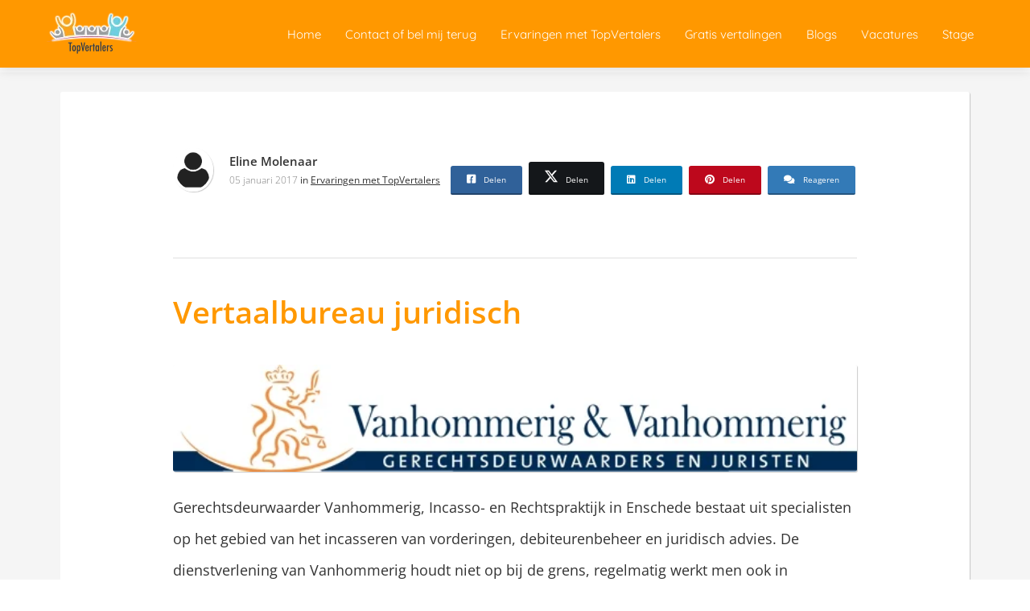

--- FILE ---
content_type: text/html
request_url: https://topvertalers.nl/vertaalbureau-juridisch/
body_size: 9950
content:
<!DOCTYPE html><html
lang="nl" prefix="og: https://ogp.me/ns#"><head><meta
http-equiv="Content-Type" content="text/html; charset=utf-8" /><meta
name="viewport" content="width=device-width, initial-scale=1"><meta
property="og:locale" content="nl_NL"><link
rel="preload" fetchpriority="high" as="image" href="https://media-01.imu.nl/storage/topvertalers.nl/2634/topvertalers.png" imagesrcset="https://media-01.imu.nl/storage/topvertalers.nl/2634/topvertalers.png 118w"><link
rel="preload" fetchpriority="high" as="image" href="https://app.phoenixsite.nl/pageomatic/assets/images/person-placeholder.png" imagesrcset="https://media-01.imu.nl/storage/topvertalers.nl/2634/wp/2017/01/vertaalbureau-juridisch.jpg 625w"><link
rel="preload" fetchpriority="high" as="image" href="https://media-01.imu.nl/storage/topvertalers.nl/2634/wp/2017/01/vertaalbureau-juridisch.jpg" imagesrcset="https://media-01.imu.nl/storage/topvertalers.nl/2634/wp/2017/01/vertaalbureau-juridisch.jpg 625w"><link
rel="preconnect" href="https://cdnjs.cloudflare.com"><link
rel="preconnect" href="https://app.phoenixsite.nl"><link
rel="preconnect" href="https://media-01.imu.nl"><link
rel="icon" href="https://media-01.imu.nl/wp-content/uploads?url=topvertalers.nl/favicon.ico" type="image/x-icon" /><style>body,html{max-width:100%;display:none;font-family:"Roboto"}#wrapper{min-height:100%}.pricing-stars
p{font-family:FontAwesome}.editing-mode-message{display:none !important}</style><style>.progress-icon-holder{display:none !important}</style> <script>window.phx_track = window.phx_track || function() { (window.phx_track.q = window.phx_track.q || []).push(arguments) }</script><link
rel="amphtml" href="https://topvertalers.nl/vertaalbureau-juridisch/amp/"><script>window.pages_url = "https://app.phoenixsite.nl/";</script><script async src="[data-uri]" data-type="statistical"></script><script async src="[data-uri]" data-type="marketing"></script> <title>Vertaalbureau juridisch | Vertalen luistert nauw, wij luisteren goed naar u</title><meta
name="description" content="Vertaalbureau juridisch | Vertalingen louter door fulltime professionele natives. U bevindt zich dus in goede veilige handen."/><meta
name="keywords" content=""/><meta
name="robots" content="index, follow"/><link
rel="dns-prefetch" href="//cdn.phoenixsite.nl" /><link><link
rel="dns-prefetch" href="//app.phoenixsite.nl" /><link><link
rel="canonical" href="https://topvertalers.nl/vertaalbureau-juridisch/"><meta
property="og:type" content="article"/><meta
name="twitter:card" content="summary" /><meta
property="og:title" content="Vertaalbureau juridisch | Vertalen luistert nauw, wij luisteren goed naar u"/><meta
property="og:description" content="Vertaalbureau juridisch | Vertalingen louter door fulltime professionele natives. U bevindt zich dus in goede veilige handen."/><meta
property="og:image" content="https://media-01.imu.nl/storage/topvertalers.nl/2634/wp/2017/01/vertaalbureau-juridisch.jpg"/><meta
property="og:url" content="https://topvertalers.nl/vertaalbureau-juridisch/"/><script type="application/ld+json">{
          "@context": "https://schema.org",
          "@type": "NewsArticle",
          "mainEntityOfPage": {
            "@type": "WebPage",
            "@id": "https://topvertalers.nl/vertaalbureau-juridisch/"
          },
          "headline": "Vertaalbureau juridisch | Vertalen luistert nauw, wij luisteren goed naar u",
          "image": [
            "https://media-01.imu.nl/storage/topvertalers.nl/2634/wp/2017/01/vertaalbureau-juridisch.jpg"
           ],
                "datePublished": "2017-01-05 12:02:35",
                "dateModified": "2023-03-29 16:29:57",
          "author": {
            "@type": "Person",
            "name": "Eline Molenaar"
          },
           "publisher": {
            "@type": "Organization",
            "name": "TopVertalers",
            "logo": {
              "@type": "ImageObject",
              "url": "https://media-01.imu.nl/storage/topvertalers.nl/2634/topvertalers.png"
            }
          },
          "description": "Vertaalbureau juridisch | Vertalingen louter door fulltime professionele natives. U bevindt zich dus in goede veilige handen."
        }</script><script>window.active_data_resources_comments = {"app_domain":"https:\/\/app.phoenixsite.nl","privacy_policy_url":"https:\/\/topvertalers.nl\/","website_lang":"nl_NL","translations":{"publish_comment":"Reactie plaatsen","your_comment":"Jouw reactie...","characters_used":"karakters gebruikt","name":"Naam","email":"E-mail","email_wont_be_published":"Je e-mailadres zal nooit worden gedeeld of gepubliceerd"},"article":{"id":178040,"domain":"topvertalers.nl","comments_manually_approve":0,"comments_allow_anonymous":0}}</script><script type="application/javascript">window.addEventListener("load", function () {
                    let buttons = document.getElementsByClassName("leave-comment-btn");
                    let commentScriptLoaded = false;
                    
                    function addCommentScript(entries) {
                      if (!entries[0].isIntersecting) return;
                      if (commentScriptLoaded) return;
                      commentScriptLoaded = true;
                      let headID = document.getElementsByTagName("head")[0];
                      let newScript = document.createElement("script");
                      newScript.type = "text/javascript";
                      newScript.src = "https://app.phoenixsite.nl/js/comments.js?v=20251216193724";
                      headID.appendChild(newScript);
                    }
                    
                    let options = {
                      rootMargin: "0px",
                      threshold: 0.1
                    }
                    
                    let observer = new IntersectionObserver((entries) => addCommentScript(entries), options);
    
                    for (let i = 0; i < buttons.length; i++) {
                      observer.observe(buttons[i])
                    }
                });</script> <script>var base_pages_api_url = "https://app.phoenixsite.nl/";</script> <script>let url_string = window.location.href;
  let url = new URL(url_string);
  let order_value = url.searchParams.get("order_value");
  let order_name = url.searchParams.get("product_name");
  let order_sku = url.searchParams.get("sku");
  let order_number = url.searchParams.get("nr");
  let order_quantity = url.searchParams.get("quantity");

  if(!!order_value && !!order_name && !!order_sku && !!order_number && !!order_quantity) {
    window.dataLayer = window.dataLayer || [];
    dataLayer.push({
      "event": "purchase",
      "transactionId": order_number,
      "transactionTotal": order_value,
      "transactionProducts": [{
        "sku": order_sku,
        "name": order_name,
        "price": order_value,
        "quantity":order_quantity
      }] });
  }</script> <script defer src="https://cdnjs.cloudflare.com/ajax/libs/jquery/3.6.0/jquery.min.js"></script> <script defer src="https://cdn.phoenixsite.nl/pageomatic/assets/js/client/parameter-vars.js?v=20251216193724"></script> <script defer src="https://cdn.phoenixsite.nl/pageomatic/assets/js/client/img-popup-box.js?v=20251216193724"></script> <script defer src="https://cdn.phoenixsite.nl/pageomatic/assets/js/client/video-popup-box.js?v=20251216193724"></script> <script defer src="https://cdn.phoenixsite.nl/pageomatic/assets/js/client/portfolio-popup-box.js?v=20251216193724"></script> <script defer src="https://cdn.phoenixsite.nl/pageomatic/assets/js/client/menu-scroll.js?v=20251216193724"></script> <script defer src="https://cdn.phoenixsite.nl/pageomatic/assets/js/client/anchor-scroll-script.js?x=2&v=20251216193724"></script> <script defer src="https://cdn.phoenixsite.nl/pageomatic/assets/js/client/box-slider-script.js?v=20251216193724"></script> <script defer src="https://cdn.phoenixsite.nl/pageomatic/assets/js/client/common-scripts-ps.js?v=20251216193724"></script> <script defer src="https://cdn.phoenixsite.nl/pageomatic/assets/js/client/two-step-optin-trigger.js?v=20251216193724"></script> <script defer type='text/javascript' src="https://cdn.phoenixsite.nl/pageomatic/assets/js/client/phx-admin-menu.js?v=20251216193724"></script> <script defer type='text/javascript' src="https://cdn.phoenixsite.nl/pageomatic/assets/js/client/fake-scroll.js"></script> <script defer type='text/javascript' src="https://cdn.phoenixsite.nl/pageomatic/assets/js/client/reading-progressbar.js"></script> <script defer src="https://cdn.phoenixsite.nl/pageomatic/assets/js/client/blogpost-scripts.js?v=20251216193724"></script> <script defer src="https://cdn.phoenixsite.nl/pageomatic/assets/js/client/optin-forms.js?v=20251216193724"></script> <script defer src="https://cdn.phoenixsite.nl/pageomatic/assets/js/client/social-counter.js?v=20251216193724"></script> <script defer src="https://cdn.phoenixsite.nl/pageomatic/assets/js/client/news-unit-new.js?v=20251216193724"></script> <script async
            defer
            src="https://sc.imu.nl/js/phx-analytics.js?v=20251216193724"
            data-w-id="1253"
            data-p-t="blog_post_template"
    ></script> <link
rel="stylesheet" type="text/css" href="https://cdn.phoenixsite.nl/pageomatic/assets/css/releases/card-theme-general.css?v=20251216193724"><link
rel="stylesheet" type="text/css" href="https://cdn.phoenixsite.nl/pageomatic/assets/css/pages-phoenix-footers.css?v=20251216193724"><link
rel="stylesheet" type="text/css" href="https://cdn.phoenixsite.nl/pageomatic/assets/css/master-style.css?v=20251216193724"><link
rel="stylesheet" type="text/css" href="https://cdn.phoenixsite.nl/pageomatic/assets/css/releases/phx-admin-menu.css?v=20251216193724"><link
rel="stylesheet" type="text/css" href="https://app.phoenixsite.nl/api/v1.0/assets/custom.css?domain=topvertalers.nl&website_design_id=1592&v=20251216193724-1511170275"><link
rel="preload" href="https://cdnjs.cloudflare.com/ajax/libs/font-awesome/5.15.4/css/all.min.css" as="style" onload="this.onload=null;this.rel='stylesheet'"><link
rel="preload" href="https://cdn.phoenixsite.nl/pageomatic/assets/css/font-styles/poppins.css" as="style" onload="this.onload=null;this.rel='stylesheet'"><link
rel="preload" href="https://cdn.phoenixsite.nl/pageomatic/assets/css/font-styles/didact-gothic.css" as="style" onload="this.onload=null;this.rel='stylesheet'"><link
rel="preload" href="https://cdn.phoenixsite.nl/pageomatic/assets/css/font-styles/quicksand.css" as="style" onload="this.onload=null;this.rel='stylesheet'"><link
rel="preload" href="https://cdn.phoenixsite.nl/pageomatic/assets/css/font-styles/raleway.css" as="style" onload="this.onload=null;this.rel='stylesheet'"><link
rel="preload" href="https://cdn.phoenixsite.nl/pageomatic/assets/css/font-styles/montserrat.css" as="style" onload="this.onload=null;this.rel='stylesheet'"><link
rel="preload" href="https://cdn.phoenixsite.nl/pageomatic/assets/css/font-styles/open-sans.css" as="style" onload="this.onload=null;this.rel='stylesheet'"><link
rel="preload" href="https://cdn.phoenixsite.nl/pageomatic/assets/css/font-styles/roboto.css" as="style" onload="this.onload=null;this.rel='stylesheet'"><noscript><link
rel="stylesheet" href="https://cdnjs.cloudflare.com/ajax/libs/font-awesome/5.15.4/css/all.min.css"><link
rel="stylesheet" href="https://cdn.phoenixsite.nl/pageomatic/assets/css/font-styles/poppins.css"><link
rel="stylesheet" href="https://cdn.phoenixsite.nl/pageomatic/assets/css/font-styles/didact-gothic.css"><link
rel="stylesheet" href="https://cdn.phoenixsite.nl/pageomatic/assets/css/font-styles/quicksand.css"><link
rel="stylesheet" href="https://cdn.phoenixsite.nl/pageomatic/assets/css/font-styles/raleway.css"><link
rel="stylesheet" href="https://cdn.phoenixsite.nl/pageomatic/assets/css/font-styles/montserrat.css"><link
rel="stylesheet" href="https://cdn.phoenixsite.nl/pageomatic/assets/css/font-styles/open-sans.css"><link
rel="stylesheet" href="https://cdn.phoenixsite.nl/pageomatic/assets/css/font-styles/roboto.css"></noscript><script>window.phxsite = {"app_domain":"https:\/\/app.phoenixsite.nl","pages_version":2.1};</script> </head><body><div
id="wrapper"> <script type="application/ld+json">{
                    "@context": "https://schema.org",
                    "@type": "Organization",

                    "@id": " https://topvertalers.nl ",
                    "name" : " TopVertalers ",
                    "url": " https://topvertalers.nl ",
                    "email": " info@topvertalers.nl ",
                    "telephone": " 0653-415368 ",
                    "address": {
                        "@type": "PostalAddress",
                        "streetAddress": " Veenweg 10c ",
                        "addressLocality": " Bathmen ",
                        "postalCode": " 7437 SG ",
                        "addressCountry": "NL"
                    },
                    "logo": "https://media-01.imu.nl/storage/topvertalers.nl/2634/topvertalers.png", "sameAs" :
                    [
                        "https://www.facebook.com/topvertalers?ref=hl"
                    ]
                }</script><div
id="fb-root"></div><div
class="read-progress-wrapper reading-small-top"><div
class="progress-start-point"></div><div
class="read-progress-bar"><div
class="read-progress reading-progress-bar-bg"><div
class="progress-icon-holder">
<i
class="fa  "></i></div></div></div><div
class="progress-end-point"></div></div><script>window.pages_url = "https://app.phoenixsite.nl/";</script><div><div
class="header-client-styling"><div
class="basic-header-styling small-size-header"><div
class="desktop-header fixed"><div
style="background-color: #ff9800; color: #FFFFFF" class="preview-header-item small-size-header"><div
class="header-item-placement normal-width-header">
<a
href="https://topvertalers.nl/" class="logo-link"><div
class="desktop-logo">
<img
src="https://media-01.imu.nl/storage/topvertalers.nl/2634/topvertalers.png" alt="topvertalers" title="Kies hier voor een vertaalspecialist in jouw vakgebied" srcset="https://media-01.imu.nl/storage/topvertalers.nl/2634/topvertalers.png 118w" width="118" height="53"></div>
</a><div
class="menu-bar"><div
class="menu-list menu-margin" style="color: #FFFFFF">
<a
href="https://topvertalers.nl/" class="menu-link-styling" ><div
class="menu-item menu-item-background    background-effect">
Home</div>
</a></div><div
class="menu-list menu-margin" style="color: #FFFFFF">
<a
href="https://topvertalers.nl/contact/" class="menu-link-styling" ><div
class="menu-item menu-item-background    background-effect">
Contact of bel mij terug</div>
</a></div><div
class="menu-list menu-margin" style="color: #FFFFFF">
<a
href="https://topvertalers.nl/category/ervaringen-met-topvertalers/" class="menu-link-styling" ><div
class="menu-item menu-item-background    background-effect">
Ervaringen met TopVertalers</div>
</a></div><div
class="menu-list menu-margin" style="color: #FFFFFF">
<a
href="https://topvertalers.nl/category/gratis-vertalingen" class="menu-link-styling" ><div
class="menu-item menu-item-background    background-effect">
Gratis vertalingen</div>
</a></div><div
class="menu-list menu-margin" style="color: #FFFFFF">
<a
href="https://topvertalers.nl/blog" class="menu-link-styling" ><div
class="menu-item menu-item-background    background-effect">
Blogs</div>
</a></div><div
class="menu-list menu-margin" style="color: #FFFFFF">
<a
href="https://topvertalers.nl/vacatures/" class="menu-link-styling" ><div
class="menu-item menu-item-background    background-effect">
Vacatures</div>
</a></div><div
class="menu-list menu-margin" style="color: #FFFFFF">
<a
href="https://topvertalers.nl/stage/" class="menu-link-styling" ><div
class="menu-item menu-item-background    background-effect">
Stage</div>
</a></div></div></div></div></div></div><div
class="mobile-header top-mobile-template"><div
style="background-color: #ff9800; color: #FFFFFF" class="mobile-header-bar">
<a
href="https://topvertalers.nl/"><div
class="mobile-logo">
<img
src="https://media-01.imu.nl/storage/topvertalers.nl/2634/topvertalers.png" alt="topvertalers" title="Kies hier voor een vertaalspecialist in jouw vakgebied" srcset="https://media-01.imu.nl/storage/topvertalers.nl/2634/topvertalers.png 118w" width="118" height="53"></div>
</a><div
class="mobile-header-menu-bar"><div
class="burger-menu-icon">
<i
class="fa fa-bars"></i></div></div></div><div
class="mobile-menu-item-container" style="background-color: #ff9800">
<a
href="https://topvertalers.nl/"><div
class="mobile-menu-nav-item " style="color: #FFFFFF">
Home</div>
</a>
<a
href="https://topvertalers.nl/contact/"><div
class="mobile-menu-nav-item " style="color: #FFFFFF">
Contact of bel mij terug</div>
</a>
<a
href="https://topvertalers.nl/category/ervaringen-met-topvertalers/"><div
class="mobile-menu-nav-item " style="color: #FFFFFF">
Ervaringen met TopVertalers</div>
</a>
<a
href="https://topvertalers.nl/category/gratis-vertalingen"><div
class="mobile-menu-nav-item " style="color: #FFFFFF">
Gratis vertalingen</div>
</a>
<a
href="https://topvertalers.nl/blog"><div
class="mobile-menu-nav-item " style="color: #FFFFFF">
Blogs</div>
</a>
<a
href="https://topvertalers.nl/vacatures/"><div
class="mobile-menu-nav-item " style="color: #FFFFFF">
Vacatures</div>
</a>
<a
href="https://topvertalers.nl/stage/"><div
class="mobile-menu-nav-item " style="color: #FFFFFF">
Stage</div>
</a><div
class="mobile-bottom-flex"></div></div></div></div></div><div
class="two-step-optin-wrapper card-theme"><div
class="two-step-popup primary-c-bg-gradient two-step-close"></div></div><div
id="loadbalancer_valid_cache" style="display:none"></div><div
class="odd-even-row  all-devices  card-theme"><div
class="row-nest-one" data-rowuuid="a759bf46-ebe6-4a5b-82e9-9072681dae87" id="1" data-element="standard-blogpost-template"><div
class="row-nest-two" id="content_row_44850576"><div
class="row-nest-three row-bg-gray     " style="color: #333333; background-color: ; background-image: ; "><div
class="full-row blogpost-padding higher-z-index blogpost-template-wrapper card-theme card-theme-content" ><div
class="share-icons-wrap"><div
class="share-icons-modal"><div
class="close-share-modal primary-c-contrast-txt">
<i
class="fa fa-times"></i></div><div
class="share-modal-title primary-c-bg primary-c-contrast-txt">
Sharing would be great!</div><div
class="share-modal-text">
Sharing would be great!</div><div
class="share-modal-inner">
<a
data-platform="facebook" class="share-post-btn share-post-btn-frame facebook mimic-title" >
<i
class="fab fa-facebook"></i><div
class="share-post-btn-txt">
Delen</div><div
class="share-count">
0</div>
</a>
<a
data-platform="twitter" class="share-post-btn share-post-btn-frame twitter mimic-title" style="background-color: #14171A!important;" >
<svg
xmlns="http://www.w3.org/2000/svg" width="16" height="16" fill="currentColor" class="bi bi-twitter-x" viewBox="0 0 16 16" style="margin-right:10px;margin-left:10px;" >
<path
d="M12.6.75h2.454l-5.36 6.142L16 15.25h-4.937l-3.867-5.07-4.425 5.07H.316l5.733-6.57L0 .75h5.063l3.495 4.633L12.601.75Zm-.86 13.028h1.36L4.323 2.145H2.865z"/>
</svg><div
class="share-post-btn-txt">
Delen</div><div
class="share-count">
0</div>
</a>
<a
data-platform="linkedin" class="share-post-btn share-post-btn-frame linkedin mimic-title" >
<i
class="fab fa-linkedin"></i><div
class="share-post-btn-txt">
Delen</div><div
class="share-count">
0</div>
</a>
<a
data-platform="pinterest" class="share-post-btn share-post-btn-frame pinterest mimic-title" >
<i
class="fab fa-pinterest"></i><div
class="share-post-btn-txt">
Delen</div><div
class="share-count">
0</div>
</a>
<a
target="_blank" href="whatsapp://send?text=https://topvertalers.nl/vertaalbureau-juridisch/"  class="share-post-btn whatsapp mimic-title" >
<i
class="fab fa-whatsapp"></i>
</a></div></div></div><div
class="subscribe-wrap"><div
class="subscribe-modal"><div
class="close-subscribe-modal primary-c-contrast-txt">
<i
class="fa fa-times"></i></div><div
class="subscribe-modal-title primary-c-contrast-txt primary-c-bg">
Follow us to receive the latest news!</div><div
class="subscribe-modal-text">
Follow us to receive the latest news!</div><div
class="subscribe-modal-form">
<:optin-form-placeholder></:optin-form-placeholder></div><div
class="subscribe-modal-social" style="display: none;"><div
class="subscribe-social-title"></div><div
class="row socialmediaprofiles"><div
class="col-xs-12">
<a
href="https://www.facebook.com/topvertalers?ref=hl" class="link-facebook" target="_blank">
<span
class="fab fa-facebook facebook"></span><div
class="hidden-profile-bg"></div>
</a></div></div></div></div></div><div
class="full-row-center"><div
class="standard-blogpost-unit blogpost-unit-wrapper"><div
class="blogpost-share-wrap-sidedock"><div
class="share-buttons-cta-txt"></div><div
class="share-buttons-wrap" style="display: none;">
<a
data-platform="facebook" class="share-post-btn share-post-btn-frame facebook mimic-title" >
<i
class="fab fa-facebook color-icon"></i><div
class="share-post-btn-txt">
Delen</div><div
class="share-count facebook-share-count">
0</div>
</a>
<a
data-platform="twitter" class="share-post-btn share-post-btn-frame twitter mimic-title" style="background-color: #14171A!important;" >
<svg
xmlns="http://www.w3.org/2000/svg" width="16" height="16" fill="currentColor" class="bi bi-twitter-x" viewBox="0 0 16 16" style="margin-right:10px;margin-left:10px;" >
<path
d="M12.6.75h2.454l-5.36 6.142L16 15.25h-4.937l-3.867-5.07-4.425 5.07H.316l5.733-6.57L0 .75h5.063l3.495 4.633L12.601.75Zm-.86 13.028h1.36L4.323 2.145H2.865z"/>
</svg><div
class="share-post-btn-txt">
Delen</div><div
class="share-count twitter-share-count">
0</div>
</a>
<a
data-platform="linkedin" class="share-post-btn share-post-btn-frame linkedin mimic-title" >
<i
class="fab fa-linkedin color-icon"></i><div
class="share-post-btn-txt">
Delen</div><div
class="share-count linkedin-share-count">
0</div>
</a>
<a
data-platform="pinterest" class="share-post-btn pinterest share-post-btn-frame mimic-title" >
<i
class="fab fa-pinterest  color-icon"></i><div
class="share-post-btn-txt">
Delen</div><div
class="share-count pinterest-share-count">
0</div>
</a>
<a
href="#commentsanchor" class="share-post-btn trigger-comments mimic-title" >
<i
class="fa fa-comments  color-icon"></i><div
class="share-post-btn-txt">
Reageren</div>
</a><div
class="share-post-btn no-animation total-likes-leftbar mimic-title"><div
class="side-total-share-count"><div
class="total-share-count">
0</div>
<i
class="fa fa-heart"></i></div>
<span>Times shared</span></div></div></div><div
class="blogpost-top-wrap"><div
class="blogpost-info-wrap"><div
class="blogpost-author-img">
<img
src="https://app.phoenixsite.nl/pageomatic/assets/images/person-placeholder.png" width="50" height="50"></div><div
class="blogpost-author-details"><div
class="blogpost-author-name">
<a
href="https://topvertalers.nl/author/eline-molenaar">Eline Molenaar</a></div><div
class="blogpost-date-category-wrap"><div
class="blogpost-date">
05 januari 2017&nbsp;</div><div
class="blogpost-category">
in <a
href="https://topvertalers.nl/category/ervaringen-met-topvertalers/">Ervaringen met TopVertalers</a></div><div
class="article-avarage-read"></div></div></div></div><div
class="blogpost-share-wrap-onestep standard-blogpost-share-wrap-onestep"><div
class="share-buttons-cta-txt"></div><div
class="mobile-cta-txt" >
Sharing is caring</div><div
class="share-buttons-wrap" >
<a
data-platform="facebook" class="share-post-btn share-post-btn-frame facebook mimic-title" >
<i
class="fab fa-facebook  color-icon"></i><div
class="share-post-btn-txt">
Delen</div><div
class="share-count facebook-share-count">
0</div>
</a>
<a
data-platform="twitter" class="share-post-btn share-post-btn-frame twitter mimic-title" style="background-color: #14171A!important;" >
<svg
xmlns="http://www.w3.org/2000/svg" width="16" height="16" fill="currentColor" class="bi bi-twitter-x" viewBox="0 0 16 16" style="margin-right:10px;margin-left:10px;" >
<path
d="M12.6.75h2.454l-5.36 6.142L16 15.25h-4.937l-3.867-5.07-4.425 5.07H.316l5.733-6.57L0 .75h5.063l3.495 4.633L12.601.75Zm-.86 13.028h1.36L4.323 2.145H2.865z"/>
</svg><div
class="share-post-btn-txt">
Delen</div><div
class="share-count twitter-share-count">
0</div>
</a>
<a
data-platform="linkedin" class="share-post-btn linkedin share-post-btn-frame mimic-title" >
<i
class="fab fa-linkedin color-icon"></i><div
class="share-post-btn-txt">
Delen</div><div
class="share-count linkedin-share-count">
0</div>
</a>
<a
data-platform="pinterest" class="share-post-btn share-post-btn-frame pinterest mimic-title" >
<i
class="fab fa-pinterest  color-icon"></i><div
class="share-post-btn-txt">
Delen</div><div
class="share-count pinterest-share-count">
0</div>
</a>
<a
href="#commentsanchor" class="share-post-btn trigger-comments mimic-title" >
<i
class="fa fa-comments  color-icon"></i><div
class="share-post-btn-txt">
Reageren</div>
</a>
<a
target="_blank" href="whatsapp://send?text=https://topvertalers.nl/vertaalbureau-juridisch/" class="share-post-btn whatsapp mimic-title" >
<i
class="fab fa-whatsapp  color-icon"></i>
<span>Delen</span>
</a></div></div><div
class="blogpost-share-wrap-twostep standard-blogpost-share-wrap-twostep hidden"><div
class="share-post-btn share-trigger"  ><div
class="share-txt">
Delen</div><div
class="total-shares-header"><div
class="total-shares-header-num total-share-count">
<i
class="fa fa-solid fa-heart"></i></div></div></div><div
class="share-post-btn share-trigger"  style="display: none;"><div
class="share-txt">
Delen</div><div
class="total-shares-header"><div
class="total-shares-header-num total-share-count">
<i
class="fa fa-solid fa-heart"></i></div></div></div>
<a
href="#commentsanchor" class="respond-post-btn" ><div
class="share-txt">
Reageren</div><div
class="respond-icon">
<i
class="fa fa-comment"></i></div>
</a><div
class="clear"></div></div><div
class="clear"></div></div><div
class="blogpost-title primary-c-txt"><h1>Vertaalbureau juridisch</h1></div><div
class="blogpost-header-img">
<img
src="https://media-01.imu.nl/storage/topvertalers.nl/2634/wp/2017/01/vertaalbureau-juridisch.jpg" srcset="https://media-01.imu.nl/storage/topvertalers.nl/2634/wp/2017/01/vertaalbureau-juridisch.jpg 625w"  "" alt="Vertaalbureau juridisch"></div><div
id="article-content-holder" class="blogpost-content"><p><b></b><span
style="font-weight: 400;">Gerechtsdeurwaarder Vanhommerig, Incasso- en Rechtspraktijk in Enschede bestaat uit specialisten op het gebied van het incasseren van vorderingen, debiteurenbeheer en juridisch advies.</span> De dienstverlening van Vanhommerig houdt niet op bij de grens, regelmatig werkt men ook in Duitsland. Wanneer dát het geval is, maakt Vanhommerig gebruik van de juridische vertaalexperts van TopVertalers, dat als vertaalbureau juridisch professionele vertalingen levert.</p><h2><b>Vertaalbureau juridisch</b></h2><p><span
style="font-weight: 400;">Aangezien het kantoor van Vanhommerig dichtbij de Duitse grens gevestigd is, komt het geregeld voor dat er actie ondernomen moet worden in Duitsland en ook dat er sprake is van een Duitse opdrachtgever. Hoewel zij zelf de Duitse taal goed beheersen, laten ze het vertalen van ambtelijke en formele (proces)stukken graag over aan de experts van TopVertalers (vertaalbureau juridisch). Want gelukkig zijn de experts van TopVertalers thuis in de juridische vaktaal, ook in het Duits. Het juridisch jargon luistert tenslotte zeer nauw.</span></p><h2><b>De samenwerking verloopt naar volle tevredenheid</b></h2><p><span
style="font-weight: 400;">De samenwerking met TopVertalers als vertaalbureau, verloopt voor Vanhommerig al twintig jaar naar volle tevredenheid. De juridisch medewerkster vertelt: “Ondanks dat wij vaak spoedklussen hebben, worden de vertalingen altijd zeer snel en correct geleverd. Bovendien ervaar ik het team van TopVertalers als zeer enthousiast, vriendelijk en discreet. Daarnaast vind ik ook het persoonlijke contact erg prettig. Ga vooral zo door, want ik beveel jullie zeker aan”.</span></p><h2><b>Vanhommerig. Deskundig, flexibel en vasthoudend</b></h2><p><span
style="font-weight: 400;">Gerechtsdeurwaarder Vanhommerig, Incasso- en Rechtspraktijk in Enschede is op 1 september 1993 in Enschede gestart, als eenmanszaak, en uitgegroeid tot een modern en deskundig gerechtsdeurwaarderskantoor. De pro-actieve oplossingsgerichte wijze waarop aan de (ambtelijke) dienstverlening inhoud wordt gegeven, staat borg voor een duurzame relatie met de opdrachtgevers. De inhoud van de dienstverlening kenmerkt zich naast snelheid, accuratesse en een in alle opzichten goed uitgerust kantoor, ook door de kennis van het invorderingsrecht, de grenzen daarvan, de flexibiliteit en waar nodig vasthoudendheid bij behandeling van zaken en de voortdurende bereikbaarheid van de gerechtsdeurwaarder, juristen en overige dossierbehandelaars. </span></p><p>Wil je er ook op kunnen vertrouwen dat je een professionele goede vertaling ontvangt?<br>
Neem dat vrijblijvend contact op met info@topvertalers.nl<br>
We denken graag voor de lange termijn met je mee.</p></div><div
class="blogpost-share-wrap-onestep standard-blogpost-share-wrap-onestep bottom-share-btns bottom-onestep"><div
class="share-buttons-cta-txt"></div><div
class="mobile-cta-txt" >
Sharing is caring</div><div
class="share-buttons-wrap" >
<a
data-platform="facebook" class="share-post-btn share-post-btn-frame facebook mimic-title" >
<i
class="fab fa-facebook  color-icon"></i><div
class="share-post-btn-txt">
Delen</div><div
class="share-count facebook-share-count">
0</div>
</a>
<a
data-platform="twitter" class="share-post-btn share-post-btn-frame twitter mimic-title" style="background-color: #14171A!important;" >
<svg
xmlns="http://www.w3.org/2000/svg" width="16" height="16" fill="currentColor" class="bi bi-twitter-x" viewBox="0 0 16 16" style="margin-right:10px;margin-left:10px;" >
<path
d="M12.6.75h2.454l-5.36 6.142L16 15.25h-4.937l-3.867-5.07-4.425 5.07H.316l5.733-6.57L0 .75h5.063l3.495 4.633L12.601.75Zm-.86 13.028h1.36L4.323 2.145H2.865z"/>
</svg><div
class="share-post-btn-txt">
Delen</div><div
class="share-count twitter-share-count">
0</div>
</a>
<a
data-platform="linkedin" class="share-post-btn share-post-btn-frame linkedin mimic-title" >
<i
class="fab fa-linkedin color-icon"></i><div
class="share-post-btn-txt">
Delen</div><div
class="share-count linkedin-share-count">
0</div>
</a>
<a
data-platform="pinterest" class="share-post-btn share-post-btn-frame pinterest mimic-title" >
<i
class="fab fa-pinterest  color-icon"></i><div
class="share-post-btn-txt">
Delen</div><div
class="share-count pinterest-share-count">
0</div>
</a>
<a
href="#commentsanchor" class="share-post-btn trigger-comments mimic-title" >
<i
class="fa fa-comments  color-icon"></i><div
class="share-post-btn-txt">
Reageren</div>
</a>
<a
target="_blank" href="whatsapp://send?text=https://topvertalers.nl/vertaalbureau-juridisch/"  class="share-post-btn whatsapp mimic-title" >
<i
class="fab fa-whatsapp  color-icon"></i>
</a></div></div><div
class="blogpost-author-bio"><div
class="author-top-flex"><div
class="author-bio-img">
<img
src="https://app.phoenixsite.nl/pageomatic/assets/images/person-placeholder.png" width="50" height="50"></div><div
class="author-bio-title"><div
class="bio-tooltip">
Over de schrijver</div><div
class="author-name">
<a
href="https://topvertalers.nl/author/eline-molenaar">Eline Molenaar</a></div><div
class="author-website-wrap"></div></div></div><div
class="clear"></div><div
class="author-bio-text"></div></div><div
class="blogpost-related-content"><div
class="related-content-title">
Anderen bekeken ook</div><div
class="related-content-flex-wrap"><div
class="post-block">
<a
class="post-link-class" href="https://topvertalers.nl/jaloers-op-ivo/"><div
class="post-block-inner"><div
class="post-img">
<img
src="https://media-01.imu.nl/storage/topvertalers.nl/2634/responsive/5080315/jaloers-op-ivo-1920x800_460_192.jpg" alt="Jaloers op Ivo" srcset="https://media-01.imu.nl/storage/topvertalers.nl/2634/responsive/5080315/jaloers-op-ivo-1920x800_460_192.jpg 460w"   loading="lazy"></div><div
class="post-title primary-c-bg">
Jaloers op Ivo</div><div
class="post-details">
20 maart 2022</div><div
class="post-content"></div><div
class="post-cta"></div></div>
</a></div><div
class="post-block">
<a
class="post-link-class" href="https://topvertalers.nl/duurzaam-koninklijk-spaans/"><div
class="post-block-inner"><div
class="post-img">
<img
src="https://media-01.imu.nl/storage/topvertalers.nl/2634/responsive/5080440/duurzaam-koninklijk-spaans-1920x800_658_274.jpg" alt="Duurzaam koninklijk Spaans" srcset="https://media-01.imu.nl/storage/topvertalers.nl/2634/responsive/5080440/duurzaam-koninklijk-spaans-1920x800_658_274.jpg 658w"   loading="lazy"></div><div
class="post-title primary-c-bg">
Duurzaam koninklijk Spaans</div><div
class="post-details">
19 maart 2022</div><div
class="post-content"></div><div
class="post-cta"></div></div>
</a></div></div></div><div
class="clear"></div><div
class="comments-wrapper"><div
class="comments-row"><div
id="comments-form-holder"><div><div
id="commentsanchor"></div><div
class="ghost-btn ghost-btn-bg ghost-btn-border leave-comment-btn" v-if="active_comment_id != 0"  v-on:click="active_comment_id = 0">
Reactie plaatsen<div
class="clear"></div></div>
<comment-form
:translations="translations"
:article_id="article_id"
:comments_manually_approve="comments_manually_approve"
comment_id="0"
:active_comment_id="active_comment_id"
:comments_allow_anonymous="comments_allow_anonymous">
</comment-form></div></div></div></div><div
class="clear"></div></div></div></div></div></div></div></div><div
class="odd-even-row  all-devices  card-theme"><div
class="row-nest-one" data-rowuuid="a456b79e-fb11-41d4-a2b4-a09529838320" id="2" data-element="pure-content"><div
class="row-nest-two" id="content_row_48952516"><div
class="row-nest-three row-bg-gray     " style="color: #333333; background-color: #FFFFFF; background-image: ; "><div
class="full-row card-theme card-theme-content" ><div
class="full-row-center"><div
class="flex-parent-no-center"><div
class="flex-box"><div
class="pure-content-unit"><div
class="align-center content-unit-txt"><div
class="categories categories--all"><div
class="categories__group"><div
class="categories__group__category ">
<a
href="https://topvertalers.nl/category/algemeen/" title="Algemeen" class="primary-c-border-text-hover"><div
class="categories__group__category__title">
Algemeen</div><i
class="fa fa-chevron-right primary-c-text categories__group__category__arrow"></i>
</a></div><div
class="categories__group__category ">
<a
href="https://topvertalers.nl/category/beetje-humor/" title="Beetje humor" class="primary-c-border-text-hover"><div
class="categories__group__category__title">
Beetje humor</div><i
class="fa fa-chevron-right primary-c-text categories__group__category__arrow"></i>
</a></div><div
class="categories__group__category ">
<a
href="https://topvertalers.nl/category/beedigde-vertaling/" title="Beëdigde vertaling" class="primary-c-border-text-hover"><div
class="categories__group__category__title">
Beëdigde vertaling</div><i
class="fa fa-chevron-right primary-c-text categories__group__category__arrow"></i>
</a></div><div
class="categories__group__category ">
<a
href="https://topvertalers.nl/category/commerciele-vertalingen/" title="Commerciële vertaling" class="primary-c-border-text-hover"><div
class="categories__group__category__title">
Commerciële vertaling</div><i
class="fa fa-chevron-right primary-c-text categories__group__category__arrow"></i>
</a></div><div
class="categories__group__category ">
<a
href="https://topvertalers.nl/category/ervaringen-met-topvertalers/" title="Ervaringen met TopVertalers" class="primary-c-border-text-hover"><div
class="categories__group__category__title">
Ervaringen met TopVertalers</div><i
class="fa fa-chevron-right primary-c-text categories__group__category__arrow"></i>
</a></div><div
class="categories__group__category ">
<a
href="https://topvertalers.nl/category/financiele-vertaling/" title="Financiele vertaling" class="primary-c-border-text-hover"><div
class="categories__group__category__title">
Financiele vertaling</div><i
class="fa fa-chevron-right primary-c-text categories__group__category__arrow"></i>
</a></div><div
class="categories__group__category ">
<a
href="https://topvertalers.nl/category/gratis-vertalingen/" title="Gratis vertalingen" class="primary-c-border-text-hover"><div
class="categories__group__category__title">
Gratis vertalingen</div><i
class="fa fa-chevron-right primary-c-text categories__group__category__arrow"></i>
</a></div><div
class="categories__group__category ">
<a
href="https://topvertalers.nl/category/juridische-vertaling/" title="Juridische vertaling" class="primary-c-border-text-hover"><div
class="categories__group__category__title">
Juridische vertaling</div><i
class="fa fa-chevron-right primary-c-text categories__group__category__arrow"></i>
</a></div><div
class="categories__group__category ">
<a
href="https://topvertalers.nl/category/maritieme-vertaling/" title="Maritieme vertaling" class="primary-c-border-text-hover"><div
class="categories__group__category__title">
Maritieme vertaling</div><i
class="fa fa-chevron-right primary-c-text categories__group__category__arrow"></i>
</a></div><div
class="categories__group__category ">
<a
href="https://topvertalers.nl/category/medische-vertaling/" title="Medische vertaling" class="primary-c-border-text-hover"><div
class="categories__group__category__title">
Medische vertaling</div><i
class="fa fa-chevron-right primary-c-text categories__group__category__arrow"></i>
</a></div><div
class="categories__group__category ">
<a
href="https://topvertalers.nl/category/technische-vertaling/" title="Technische vertaling" class="primary-c-border-text-hover"><div
class="categories__group__category__title">
Technische vertaling</div><i
class="fa fa-chevron-right primary-c-text categories__group__category__arrow"></i>
</a></div><div
class="categories__group__category ">
<a
href="https://topvertalers.nl/category/tips/" title="Tips" class="primary-c-border-text-hover"><div
class="categories__group__category__title">
Tips</div><i
class="fa fa-chevron-right primary-c-text categories__group__category__arrow"></i>
</a></div><div
class="categories__group__category ">
<a
href="https://topvertalers.nl/category/vertaalfouten/" title="Vertaalfouten" class="primary-c-border-text-hover"><div
class="categories__group__category__title">
Vertaalfouten</div><i
class="fa fa-chevron-right primary-c-text categories__group__category__arrow"></i>
</a></div></div>
<button
class="show-more-categories general-btn general-btn-bg general-btn-border general-btn-shadow">
Toon meer
</button></div> <script async>var elements = document.querySelectorAll(".show-more-categories");
            Array.prototype.forEach.call(elements, function(el, i){
                el.addEventListener('click', function (event) {
                    event.preventDefault();
                    var parent = el.parentNode;
                    parent.classList.add('categories__open-categories-group');
                    el.remove();
                }, false);
            });</script> </div></div></div></div></div></div></div></div></div></div> <script>window.page_id = 3685457; window.page_type_id = 12</script><script>window.article_id = 178040;</script><footer
id="site-footer" class="flat-theme footer2 primary-c-bg secondary-c-b"><section
class="container primary-c-contrast-txt"><div
class="row"><div
class="col-md-4 col-sm-6 footer-left"><div
class="footerwidget"><div
class="menu-footer-container"><ul
id="menu-footer" class="menu"><li
id="menu-item-704" class="menu-item menu-item-type-post_type menu-item-object-page menu-item-704"><a
href="https://topvertalers.nl/algemene-voorwaarden/">Algemene voorwaarden</a></li><li
id="menu-item-564" class="menu-item menu-item-type-post_type menu-item-object-page menu-item-564"><a
href="https://topvertalers.nl/anti-spam-beleid/">Anti Spam Beleid</a></li><li
id="menu-item-563" class="menu-item menu-item-type-post_type menu-item-object-page menu-item-563"><a
href="https://topvertalers.nl/disclaimer/">Disclaimer</a></li><li
id="menu-item-562" class="menu-item menu-item-type-post_type menu-item-object-page menu-item-562"><a
href="https://topvertalers.nl/privacy-policy/">Privacy Policy</a></li></ul></div></div><div
class="footerwidget"><form
role="search" method="get" id="searchform-footerwidget" class="searchform" action="/" ><div
class="row"><div
class="col-xs-10">
<label
class="screen-reader-text" for="s">Zoeken naar:</label>
<input
type="text" value="" name="s" id="s" placeholder="Zoeken.."></div><div
class="col-xs-2"><button
type="submit" id="searchsubmit"><span
class="fa fa-search primary-c-contrast-txt"></span></button></div></div></form><div
class="clearfix searchfix"></div></div></div><div
class="col-md-4 col-sm-6 footer-middle"><div
class="footerwidget"><section
id="contact-info-footer"><h3 class="widgetheader default">Contactinformatie</h3><ul
itemscope="" itemtype="https://schema.org/Organization"><li><i
class="fa fa-building"></i><span
class="boldname">TopVertalers</span></li><li><i
class="fa fa-home"></i><span
itemscope="" itemtype="https://schema.org/PostalAddress"><span
class="street-address">Veenweg 10c</span></li><li><i
class="fa fa-map-marker"></i><span
class="postal-code">7437 SG</span><span
class="locality"> Bathmen</span></span></li><li><i
class="fa fa-phone"></i><span
class="wpseo-phone"><a
href="tel:0653-415368" class="tel">0653-415368</a></span></li><li><i
class="fa fa-envelope"></i><span><a
style="margin-left: 1px;" href="mailto:info@topvertalers.nl">info@topvertalers.nl</a></span></li><li><i
class="fa fa-globe"></i><span><a
class="siteurl-footer" href="https://topvertalers.nl/">topvertalers.nl</a></span></li><li><i
class="fa fa-bold"></i><span
class="">BTW-nummer:</span> <span>uit veiligheidsoverwegingen op aanvraag</span></li><li><i
class="fa fa-briefcase"></i><span
class="">Kvk-nummer:</span> <span>uit veiligheidsoverwegingen op aanvraag</span></li></ul></section></div></div><div
class="col-md-4 col-sm-6 footer-right"></div></div></section></footer><script>var ScriptLoader = function () {
  this.listener = this.runListener.bind(this);
  this.events = ['keydown', 'mouseover', 'touchmove', 'touchstart'];
  return this;
};

var scriptGetType = function (script) {
  return script && script.hasAttribute('data-type')
    ? script.getAttribute('data-type')
    : 'functional';
};

ScriptLoader.prototype.loadScriptSrc = function () {
  // var consent = window.CookieConsent ? CookieConsent.getGivenConsentItems() : null;

  var attrName = 'lazy-script';
  var elements = document.querySelectorAll('script[' + attrName + ']');
  elements.forEach(function (e) {
    // if (consent !== null && consent[scriptGetType(e)]) {
    var src = e.getAttribute(attrName);
    e.setAttribute('src', src);
    e.removeAttribute(attrName);
    // }
  });
};
ScriptLoader.prototype.registerListeners = function () {
  var self = this;
  this.events.forEach(function (eventName) {
    window.addEventListener(eventName, self.listener, {
      passive: true,
    });
  });
};
ScriptLoader.prototype.removeListeners = function () {
  var self = this;
  this.events.forEach(function (eventName) {
    window.removeEventListener(eventName, self.listener);
  });
};
ScriptLoader.prototype.runListener = function () {
  this.loadScriptSrc();
  this.removeListeners();
};

window._script_loader = new ScriptLoader();
_script_loader.registerListeners();</script><script src="https://app.phoenixsite.nl/pageomatic/assets/js/client/lazyload.min.js?v=20251216193724"></script><div
class="phoenix-admin-menu-wrapper"><div
class="phx-admin-close drop-up">
<i
class="fa fa-caret-up arrow-up"></i>
<i
class="fa fa-caret-down arrow-down"></i></div><div
class="phx-admin-menu-inner"><div
class="phx-logo-wrapper"></div><div
class="menu-items-wrapper">
<a
onclick="location.href='https://app.phoenixsite.nl/v2#/content/blogs/178040/edit'" class="phx-admin-menu-item">
<i
class="fa fa-pen"></i>
Edit article
</a>
<a
onclick="location.href='https://app.phoenixsite.nl/admin/dashboard'" class="phx-admin-menu-item">
<i
class="fa fa-th-large"></i>
Dashboard
</a>
<a
onclick="location.href='https://app.phoenixsite.nl/admin/settings'" class="phx-admin-menu-item">
<i
class="fa fa-sliders-h"></i>
Settings
</a>
<a
onclick="location.href='https://app.phoenixsite.nl/v2#/tools/design/theme'" class="phx-admin-menu-item">
<i
class="fa fa-palette"></i>
Website Design
</a>
<a
onclick="location.href='https://app.phoenixsite.nl/v2#/settings/renew_cache/article/178040'" class="phx-admin-menu-item">
<i
class="fa fa-newspaper"></i>
Article cached on Wed. 21 Jan 03:31<br>
Renew cache
</a></div></div></div></div></body></html>


--- FILE ---
content_type: text/css;charset=UTF-8
request_url: https://app.phoenixsite.nl/api/v1.0/assets/custom.css?domain=topvertalers.nl&website_design_id=1592&v=20251216193724-1511170275
body_size: 4200
content:
.basic-title-c{color:#333}.basic-title-contrasting-c{color:#fff}.basic-text-c{color:#333}.basic-text-contrasting-c{color:#fff}.primary-c-text{color:#ff9800}.primary-c-hover:hover{background-color:#ff9800;border-color:#ff9800}.primary-c-border-text-hover:hover{border-color:#ff9800 !important;color:#ff9800 !important}.video-loader-wrapper{left:0;top:0;bottom:0;width:0;background:#ff9800 !important;opacity:0.4;transition:all 1.6s;position:absolute;z-index:10;display:none}.video-loader-wrapper.loading-video{transition:all 1.6s;width:100%}.fallback-bg{background:#ff9800 !important;color:#fff}@media (max-width:1023px){.fallback-bg a{color:#fff !important}.fallback-bg h1,.fallback-bg h2{color:#fff}.fallback-bg .content-img-bg-title{color:inherit}.fallback-bg .hero-main-title,.fallback-bg .hero-sub-title{text-shadow:1px 1px 10px rgba(0, 0, 0, 0.96)}}.reading-progress-bar-bg{background:#ff9800 !important;color:#ff9800 !important}.primary-c-bg{background:#ff9800 !important;color:#fff;}.primary-c-bg h1,.primary-c-bg h2,.primary-c-bg h3{color:#fff}.primary-c-bg a,.primary-c-bg .breadcrumbs a.breadcrumb-block + div:before{color:#fff !important}.primary-c-bg .hero-main-title,.primary-c-bg .hero-sub-title{text-shadow:1px 1px 10px rgba(0, 0, 0, 0.96)}.primary-c-bg.row-bg-color-overide-white{background-color:#fefefe !important}.primary-c-bg.row-bg-color-overide-white h1,.primary-c-bg.row-bg-color-overide-white h2,.primary-c-bg.row-bg-color-overide-white h3,.primary-c-bg.row-bg-color-overide-white h4,.primary-c-bg.row-bg-color-overide-white h5,.primary-c-bg.row-bg-color-overide-white a{color:inherit}.primary-c-bg.row-bg-color-overide-light-gray{background-color:#f5f5f5 !important}.primary-c-bg.row-bg-color-overide-light-gray h1,.primary-c-bg.row-bg-color-overide-light-gray h2,.primary-c-bg.row-bg-color-overide-light-gray h3,.primary-c-bg.row-bg-color-overide-light-gray h4,.primary-c-bg.row-bg-color-overide-light-gray h5,.primary-c-bg.row-bg-color-overide-light-gray a{color:inherit}.primary-c-bg.row-bg-color-overide-dark-gray{background-color:#eaeaea !important}.primary-c-bg.row-bg-color-overide-dark-gray h1,.primary-c-bg.row-bg-color-overide-dark-gray h2,.primary-c-bg.row-bg-color-overide-dark-gray h3,.primary-c-bg.row-bg-color-overide-dark-gray h4,.primary-c-bg.row-bg-color-overide-dark-gray h5,.primary-c-bg.row-bg-color-overide-dark-gray a{color:inherit}.primary-c-bg.row-bg-gray{color:#fff !important}.primary-c-bg .content-unit-txt{color:#fff}.primary-c-bg .content-unit-title{color:#fff}.primary-c-bg .primary-c-txt{color:#fff}.primary-c-bg .form-error-message{color:#fff !important}.primary-c-bg .cat-item:before{color:#fff !important}.primary-c-bg-gradient{background:#1976d2 !important;background:-moz-linear-gradient(top, #ff9800 0%, #db8300 100%) !important;background:-webkit-linear-gradient(top, #ff9800 0%, #db8300 100%) !important;background:linear-gradient(to bottom, #ff9800 0%, #db8300 100%) !important;filter:progid:DXImageTransform.Microsoft.gradient(startColorstr=$primary-color, endColorstr=$primary-color-dark1,GradientType=0) !important;color:#fff}.primary-c-bg-gradient .hero-main-title,.primary-c-bg-gradient .hero-sub-title{text-shadow:1px 1px 10px rgba(0, 0, 0, 0.96)}.primary-c-bg-gradient.dream-theme{background:#ff9800 !important}.primary-c-border{border:2px solid #db8300}.primary-c-contrast-txt{color:#fff}.primary-c-shadow{box-shadow:0px 1px 0px 0px #ad6700}.primary-c-bg-light1{background:#ffd699}.primary-c-bg-dark1{background:#db8300;color:#fff}.primary-c-dark1-shadow{box-shadow:0px 1px 0px 0px #8f5500}.primary-c-bg-dark2{background:#b36a00;color:#fff !important}.primary-c-txt{color:#ff9800}.primary-c-txt-dark1{color:#db8300}.primary-c-txt-dark2{color:#b36a00}.secondary-c-bg{background:#ff9800 !important;color:#fff;}.secondary-c-bg h1,.secondary-c-bg h2,.secondary-c-bg h3{color:#fff}.secondary-c-bg a{color:#fff !important}.secondary-c-bg a{color:#fff !important;text-decoration:underline}.secondary-c-bg .align-button a{text-decoration:none}.secondary-c-bg.row-bg-color-overide-white{background-color:#fefefe !important}.secondary-c-bg.row-bg-color-overide-white h1,.secondary-c-bg.row-bg-color-overide-white h2,.secondary-c-bg.row-bg-color-overide-white h3,.secondary-c-bg.row-bg-color-overide-white h4,.secondary-c-bg.row-bg-color-overide-white h5,.secondary-c-bg.row-bg-color-overide-white a{color:inherit}.secondary-c-bg.row-bg-color-overide-light-gray{background-color:#f5f5f5 !important}.secondary-c-bg.row-bg-color-overide-light-gray h1,.secondary-c-bg.row-bg-color-overide-light-gray h2,.secondary-c-bg.row-bg-color-overide-light-gray h3,.secondary-c-bg.row-bg-color-overide-light-gray h4,.secondary-c-bg.row-bg-color-overide-light-gray h5,.secondary-c-bg.row-bg-color-overide-light-gray a{color:inherit}.secondary-c-bg.row-bg-color-overide-dark-gray{background-color:#eaeaea !important}.secondary-c-bg.row-bg-color-overide-dark-gray h1,.secondary-c-bg.row-bg-color-overide-dark-gray h2,.secondary-c-bg.row-bg-color-overide-dark-gray h3,.secondary-c-bg.row-bg-color-overide-dark-gray h4,.secondary-c-bg.row-bg-color-overide-dark-gray h5,.secondary-c-bg.row-bg-color-overide-dark-gray a{color:inherit}.secondary-c-bg.row-bg-gray{color:#fff !important}.secondary-c-bg .content-unit-txt{color:#fff}.secondary-c-bg .content-unit-title{color:#fff}.secondary-c-bg .form-error-message{color:#fff !important}.secondary-c-bg .dream-theme .clockdiv > div{border-left:solid 2px #fff !important;border-right:solid 2px #fff !important}.secondary-c-bg .dream-theme .clockdiv > div:before{border-top:solid 2.8284px #fff !important;border-right:solid 2.8284px #fff !important}.secondary-c-bg .dream-theme .clockdiv > div:after{border-bottom:solid 2.8284px #fff !important;border-left:solid 2.8284px #fff !important}.secondary-c-bg-gradient{background:#1976d2 !important;background:-moz-linear-gradient(top, #ff9800 0%, #db8300 100%) !important;background:-webkit-linear-gradient(top, #ff9800 0%, #db8300 100%) !important;background:linear-gradient(to bottom, #ff9800 0%, #db8300 100%) !important;filter:progid:DXImageTransform.Microsoft.gradient(startColorstr=$secondary-color, endColorstr=$secondary-color-dark1,GradientType=0) !important;}.secondary-c-border{border:2px solid #db8300}.secondary-c-contrast-txt{color:#fff !important}.secondary-c-shadow{box-shadow:0px 1px 0px 0px #ad6700}.secondary-c-bg-dark1{background:#db8300;color:#fff}.secondary-c-dark1-shadow{box-shadow:0px 1px 0px 0px #8f5500}.secondary-c-bg-dark2{background:#b36a00;color:#fff}.secondary-c-txt{color:#ff9800}.secondary-c-txt-dark1{color:#db8300}.secondary-c-txt-dark2{color:#b36a00}.gform_button,.gform_next_button,.gform_previous_button{background:#ff5722 !important;color:#fff !important;box-shadow:0px 2px 0px 0px #b12a00}a.general-btn-bg{color:#fff !important}.general-btn-bg{transition:all 0.3s;background:#ff5722;color:#fff}.general-btn-bg:hover{background:#ff7e55}.action-color-stroke path{stroke:#ff5722}.action-color-stroke.svg-underline path{fill:#ff5722;opacity:0.85}.general-btn-c-txt{color:#ff5722}.general-btn-contrasting-txt-c{color:#fff}.general-btn-shadow{box-shadow:0px 2px 0px 0px #b12a00}.general-btn-shadow:hover{box-shadow:0px 2px 5px 0px #c52f00}.general-btn-border{border:2px solid #ff5722}input.general-btn-bg{transition:all 0.3s;background:#ff5722 !important;color:#fff !important}input.general-btn-bg:hover{background:#ff7e55 !important}input.general-btn-c-txt{color:#ff5722 !important}input.general-btn-contrasting-txt-c{color:#fff !important}input.general-btn-shadow{box-shadow:0px 2px 0px 0px #b12a00 !important}input.general-btn-shadow:hover{box-shadow:0px 2px 5px 0px #c52f00 !important}input.general-btn-border{border:2px solid #ff5722 !important}.general-btn-border-imp{border:2px solid #ff5722 !important}.general-btn.overwrite-ghost-btn.general-btn-bg{background:none;color:#ff5722}.general-btn.overwrite-ghost-btn.general-btn-shadow{box-shadow:none}.general-btn.overwrite-ghost-btn.general-btn-border{border-color:#ff5722}.general-btn.overwrite-ghost-btn:hover.general-btn-shadow{box-shadow:none}.general-btn.overwrite-ghost-btn:hover.general-btn-bg{background:#ff5722;color:#fff}.general-btn.overwrite-ghost-btn[contenteditable="true"]{border:1px dashed rgba(33, 150, 242, 0.77) !important}.ghost-btn-bg{transition:all 0.3s;background:none;color:#689f38}.ghost-btn-bg:hover{background:#689f38;color:#fff}.ghost-btn-imp-bg{background:#689f38 !important;color:#fff !important}.ghost-btn-imp-bg:hover{opacity:0.9 !important}.ghost-btn-c-txt{color:#689f38}.ghost-btn-contrasting-txt-c{color:#fff !important}.ghost-btn-shadow{box-shadow:0px 2px 0px 0px #324c1b}.ghost-btn-shadow:hover{box-shadow:0px 2px 5px 0px #3c5b20}.ghost-btn-border{border:2px solid #689f38}.ghost-btn-border-imp{border:2px solid #689f38 !important}.ghost-btn.overwrite-general-btn.ghost-btn-bg{background:#689f38;color:#fff}.ghost-btn.overwrite-general-btn.ghost-btn-bg:hover{background:#81bf4b}.playful-theme{}.playful-theme .specific-block-style{border:3px solid rgba(255, 152, 0, 0.65);box-shadow:0px 2px 0px 0px #b36a00;background:#fff}.playful-theme .primary-c-bg{background-color:#ff9800 !important;background-image:repeating-linear-gradient(45deg, transparent, transparent 3px, rgba(255, 255, 255, 0.05) 3px, rgba(255, 255, 255, 0.05) 10px) !important}.playful-theme .primary-c-bg.secondary-c-bg{background-color:#ff9800 !important;background-image:repeating-linear-gradient(45deg, transparent, transparent 3px, rgba(255, 255, 255, 0.05) 3px, rgba(255, 255, 255, 0.05) 10px) !important}.playful-theme .primary-c-bg.row-bg-color-overide-white{background-color:#fefefe !important}.playful-theme .primary-c-bg.row-bg-color-overide-white h1,.playful-theme .primary-c-bg.row-bg-color-overide-white h2,.playful-theme .primary-c-bg.row-bg-color-overide-white h3,.playful-theme .primary-c-bg.row-bg-color-overide-white h4,.playful-theme .primary-c-bg.row-bg-color-overide-white h5,.playful-theme .primary-c-bg.row-bg-color-overide-white a{color:inherit}.playful-theme .primary-c-bg.row-bg-color-overide-light-gray{background-color:#f5f5f5 !important}.playful-theme .primary-c-bg.row-bg-color-overide-light-gray h1,.playful-theme .primary-c-bg.row-bg-color-overide-light-gray h2,.playful-theme .primary-c-bg.row-bg-color-overide-light-gray h3,.playful-theme .primary-c-bg.row-bg-color-overide-light-gray h4,.playful-theme .primary-c-bg.row-bg-color-overide-light-gray h5,.playful-theme .primary-c-bg.row-bg-color-overide-light-gray a{color:inherit}.playful-theme .primary-c-bg.row-bg-color-overide-dark-gray{background-color:#eaeaea !important}.playful-theme .primary-c-bg.row-bg-color-overide-dark-gray h1,.playful-theme .primary-c-bg.row-bg-color-overide-dark-gray h2,.playful-theme .primary-c-bg.row-bg-color-overide-dark-gray h3,.playful-theme .primary-c-bg.row-bg-color-overide-dark-gray h4,.playful-theme .primary-c-bg.row-bg-color-overide-dark-gray h5,.playful-theme .primary-c-bg.row-bg-color-overide-dark-gray a{color:inherit}.playful-theme .secondary-c-bg{background-color:#ff9800 !important;background-image:repeating-linear-gradient(45deg, transparent, transparent 3px, rgba(255, 255, 255, 0.05) 3px, rgba(255, 255, 255, 0.05) 10px) !important}.playful-theme .primary-c-dark1-shadow{box-shadow:0px 4px 0px 0px #8f5500}.playful-theme .general-btn-shadow{box-shadow:0px 4px 0px 0px #b12a00}.playful-theme .general-btn-shadow:hover{box-shadow:0px 3px 0px 0px #b12a00}.playful-theme .general-btn.overwrite-ghost-btn.general-btn-bg{background:#ff5722;color:#fff}.playful-theme .general-btn.overwrite-ghost-btn.general-btn-shadow{box-shadow:0px 4px 0px 0px #b12a00}.playful-theme .ghost-btn-bg{background:#689f38;color:#fff}.playful-theme .ghost-btn-bg:hover{background:#81bf4b}.playful-theme .ghost-btn-shadow{box-shadow:0px 4px 0px 0px #324c1b}.playful-theme .ghost-btn-shadow:hover{box-shadow:0px 3px 0px 0px #324c1b}.playful-theme .ghost-btn-border{border:none}.playful-theme .optin-unit-bg-img .optin-unit-form{border:3px solid #ff9800 !important}.playful-theme .gform_button{background:#ff5722 !important;border-radius:30px !important;color:#fff !important;box-shadow:0px 4px 0px 0px #b12a00 !important}.flat-theme .gform_button{background:#ff5722 !important;color:#fff !important;border-radius:30px !important;box-shadow:none !important}.card-theme .gform_button{background:#ff5722 !important;border-radius:3px;color:#fff !important;box-shadow:0px 2px 0px 0px #b12a00 !important}.card-theme .ghost-btn.overwrite-general-btn.ghost-btn-shadow{box-shadow:0px 2px 0px 0px #324c1b}.card-theme .ghost-btn.overwrite-general-btn:hover.ghost-btn-shadow{box-shadow:0px 2px 5px 0px #3c5b20}.ross-specter-theme .general-btn-border:hover,.dream-theme .general-btn-border:hover{border-color:#ff7e55}.ross-specter-theme .general-btn-border.overwrite-ghost-btn:hover,.dream-theme .general-btn-border.overwrite-ghost-btn:hover{border-color:#ff5722}blockquote{border-left:5px solid #db8300 !important;background:#ff9800 !important;color:#fff !important;padding:5px 15px}blockquote a{color:#fff !important}mark{color:inherit !important;background:none !important}mark.highlight{background:#ff9800 !important;color:#fff !important;padding:2px;display:inline-block}mark.brush-stroke,mark.title-brush-stroke{background:#ff9800 !important;color:#fff !important}.custom-font-color mark{color:inherit !important}.custom-font-color mark.highlight{color:inherit !important}.custom-font-color mark.brush-stroke,.custom-font-color mark.title-brush-stroke{color:inherit !important}.dream-theme-optin-border{border-top:6px solid #b36a00}.full-row.dream-theme .clockdiv > div{border-left:solid 2px #ff9800;border-right:solid 2px #ff9800}.full-row.dream-theme .clockdiv > div:before{border-top:solid 2.8284px #ff9800;border-right:solid 2.8284px #ff9800}.full-row.dream-theme .clockdiv > div:after{border-bottom:solid 2.8284px #ff9800;border-left:solid 2.8284px #ff9800}.dream-theme .row-bg-gray .full-row-title:after,.dream-theme .row-bg-gray h1.simple-cta-title:after,.dream-theme .row-bg-gray h2.simple-cta-title:after{background:#ff9800 !important}.dream-theme .row-bg-gray.primary-c-bg .full-row-title:after,.dream-theme .row-bg-gray.primary-c-bg h1.simple-cta-title:after,.dream-theme .row-bg-gray.primary-c-bg h2.simple-cta-title:after{background:#fff !important}.dream-theme .row-bg-gray.secondary-c-bg .full-row-title:after,.dream-theme .row-bg-gray.secondary-c-bg h1.simple-cta-title:after,.dream-theme .row-bg-gray.secondary-c-bg h2.simple-cta-title:after{background:#fff !important}.speech-balloon-top:after{border-color:#ff9800 transparent transparent transparent}.full-row.dream-theme .simple-navigation-unit.primary-c-bg.scrolled .navigation-fixed-wrapper:after{background:#db8300 !important}.full-row.dream-theme .simple-navigation-unit .navigation-fixed-center .navigation-items-wrapper .nav-item:hover{border-bottom:2px solid #ff9800}.full-row.dream-theme .simple-navigation-unit.primary-c-bg .navigation-fixed-center .navigation-items-wrapper .nav-item:hover{border-bottom:2px solid #fff}.dream-theme.two-step-optin-wrapper .two-step-popup.primary-c-bg-gradient{background:#ff9800 !important}.dream-theme .row-bg-gray.primary-c-bg .full-row-title:after,.dream-theme .row-bg-gray.primary-c-bg h1.simple-cta-title:after,.dream-theme .row-bg-gray.primary-c-bg h2.simple-cta-title:after{background:#fff}.dream-theme .row-bg-gray.secondary-c-bg .full-row-title:after,.dream-theme .row-bg-gray.secondary-c-bg h1.simple-cta-title:after,.dream-theme .row-bg-gray.secondary-c-bg h2.simple-cta-title:after{background:#fff !important}.woman-theme .simple-search-unit .simple-search-cta .ghost-btn-bg{background:#ff9800 !important;color:#fff !important}.woman-theme .ghost-btn-bg:hover{color:#689f38}.woman-theme .pricing-table.theme3 .secondary-c-bg-dark1{background:#ff9800}.clippath-theme{}.clippath-theme .countdown-bg-image h1:before,.clippath-theme .countdown-bg-image h2:before,.clippath-theme .countdown-bg-image h3:before{background:#fff !important}.clippath-theme .countdown-bg-image h1.bg-img-title:before,.clippath-theme .countdown-bg-image h2.bg-img-title:before,.clippath-theme .countdown-bg-image h3.bg-img-title:before{background:#fff !important}@media (max-width:1023px){}.clippath-theme .fallback-bg:after{display:none}@media (max-width:900px){.clippath-theme .fallback-bg:after{display:block}}.clippath-theme .primary-c-bg,.clippath-theme .primary-c-bg-gradient,.clippath-theme .primary-c-bg-dark1,.clippath-theme .fallback-bg{color:#fff;background:#ff9800 !important;background:-webkit-linear-gradient(to right, #ff9800, #ffbb57) !important;background:linear-gradient(to right, #ff9800, #ffbb57) !important;position:relative;}.clippath-theme .primary-c-bg.bg-img-custom-overlay,.clippath-theme .primary-c-bg-gradient.bg-img-custom-overlay,.clippath-theme .primary-c-bg-dark1.bg-img-custom-overlay,.clippath-theme .fallback-bg.bg-img-custom-overlay{position:absolute}.clippath-theme .primary-c-bg .hero-main-title,.clippath-theme .primary-c-bg-gradient .hero-main-title,.clippath-theme .primary-c-bg-dark1 .hero-main-title,.clippath-theme .fallback-bg .hero-main-title,.clippath-theme .primary-c-bg .hero-sub-title,.clippath-theme .primary-c-bg-gradient .hero-sub-title,.clippath-theme .primary-c-bg-dark1 .hero-sub-title,.clippath-theme .fallback-bg .hero-sub-title{text-shadow:none !important}.clippath-theme .primary-c-bg h1,.clippath-theme .primary-c-bg-gradient h1,.clippath-theme .primary-c-bg-dark1 h1,.clippath-theme .fallback-bg h1,.clippath-theme .primary-c-bg h2,.clippath-theme .primary-c-bg-gradient h2,.clippath-theme .primary-c-bg-dark1 h2,.clippath-theme .fallback-bg h2,.clippath-theme .primary-c-bg h3,.clippath-theme .primary-c-bg-gradient h3,.clippath-theme .primary-c-bg-dark1 h3,.clippath-theme .fallback-bg h3{text-shadow:none !important}.clippath-theme .primary-c-bg h1:before,.clippath-theme .primary-c-bg-gradient h1:before,.clippath-theme .primary-c-bg-dark1 h1:before,.clippath-theme .fallback-bg h1:before,.clippath-theme .primary-c-bg h2:before,.clippath-theme .primary-c-bg-gradient h2:before,.clippath-theme .primary-c-bg-dark1 h2:before,.clippath-theme .fallback-bg h2:before,.clippath-theme .primary-c-bg h3:before,.clippath-theme .primary-c-bg-gradient h3:before,.clippath-theme .primary-c-bg-dark1 h3:before,.clippath-theme .fallback-bg h3:before{background:currentColor !important}.clippath-theme .primary-c-bg h1.bg-img-title:before,.clippath-theme .primary-c-bg-gradient h1.bg-img-title:before,.clippath-theme .primary-c-bg-dark1 h1.bg-img-title:before,.clippath-theme .fallback-bg h1.bg-img-title:before,.clippath-theme .primary-c-bg h2.bg-img-title:before,.clippath-theme .primary-c-bg-gradient h2.bg-img-title:before,.clippath-theme .primary-c-bg-dark1 h2.bg-img-title:before,.clippath-theme .fallback-bg h2.bg-img-title:before,.clippath-theme .primary-c-bg h3.bg-img-title:before,.clippath-theme .primary-c-bg-gradient h3.bg-img-title:before,.clippath-theme .primary-c-bg-dark1 h3.bg-img-title:before,.clippath-theme .fallback-bg h3.bg-img-title:before{background:currentColor !important}.clippath-theme .primary-c-bg .socialmediaprofiles,.clippath-theme .primary-c-bg-gradient .socialmediaprofiles,.clippath-theme .primary-c-bg-dark1 .socialmediaprofiles,.clippath-theme .fallback-bg .socialmediaprofiles{display:flex;justify-content:center}.clippath-theme .primary-c-bg .socialmediaprofiles a,.clippath-theme .primary-c-bg-gradient .socialmediaprofiles a,.clippath-theme .primary-c-bg-dark1 .socialmediaprofiles a,.clippath-theme .fallback-bg .socialmediaprofiles a{border:2px solid #fff !important;background:none !important;color:#fff !important;border-radius:0 !important;padding:10px 25px !important;width:auto !important;display:inline-block;flex:1;margin:15px;text-align:center}.clippath-theme .primary-c-bg .socialmediaprofiles a .fa,.clippath-theme .primary-c-bg-gradient .socialmediaprofiles a .fa,.clippath-theme .primary-c-bg-dark1 .socialmediaprofiles a .fa,.clippath-theme .fallback-bg .socialmediaprofiles a .fa{color:#fff !important;font-size:18px !important}.clippath-theme .primary-c-bg .socialmediaprofiles a:hover,.clippath-theme .primary-c-bg-gradient .socialmediaprofiles a:hover,.clippath-theme .primary-c-bg-dark1 .socialmediaprofiles a:hover,.clippath-theme .fallback-bg .socialmediaprofiles a:hover{background:#fff !important;color:#ff9800 !important}.clippath-theme .primary-c-bg .socialmediaprofiles a:hover .fa,.clippath-theme .primary-c-bg-gradient .socialmediaprofiles a:hover .fa,.clippath-theme .primary-c-bg-dark1 .socialmediaprofiles a:hover .fa,.clippath-theme .fallback-bg .socialmediaprofiles a:hover .fa{color:#ff9800 !important}.clippath-theme .primary-c-bg #searchform-footer ::placeholder,.clippath-theme .primary-c-bg-gradient #searchform-footer ::placeholder,.clippath-theme .primary-c-bg-dark1 #searchform-footer ::placeholder,.clippath-theme .fallback-bg #searchform-footer ::placeholder{color:#fff !important}.clippath-theme .primary-c-bg #searchform-footer input,.clippath-theme .primary-c-bg-gradient #searchform-footer input,.clippath-theme .primary-c-bg-dark1 #searchform-footer input,.clippath-theme .fallback-bg #searchform-footer input{border-color:#fff !important;color:#fff !important}.clippath-theme .primary-c-bg #searchform-footer .primary-c-bg:after,.clippath-theme .primary-c-bg-gradient #searchform-footer .primary-c-bg:after,.clippath-theme .primary-c-bg-dark1 #searchform-footer .primary-c-bg:after,.clippath-theme .fallback-bg #searchform-footer .primary-c-bg:after{height:auto !important}.clippath-theme .primary-c-bg:before,.clippath-theme .primary-c-bg-gradient:before,.clippath-theme .primary-c-bg-dark1:before,.clippath-theme .fallback-bg:before{display:none;content:'';width:100%;position:absolute;left:0;right:0;top:-38px;height:40px;background:-webkit-linear-gradient(to right, #ff9800, #ffbb57) !important;background:linear-gradient(to right, #ff9800, #ffbb57) !important;-webkit-clip-path:polygon(100% 100%, 0 100%, 0 25%);clip-path:polygon(100% 100%, 0 100%, 0 25%)}.clippath-theme .primary-c-bg:after,.clippath-theme .primary-c-bg-gradient:after,.clippath-theme .primary-c-bg-dark1:after,.clippath-theme .fallback-bg:after{content:'';width:100%;position:absolute;left:0;right:0;bottom:-38px;height:40px;background:-webkit-linear-gradient(to right, #ff9800, #ffbb57) !important;background:linear-gradient(to right, #ff9800, #ffbb57) !important;-webkit-clip-path:polygon(100% 0, 0 0, 100% 50%);clip-path:polygon(100% 0, 0 0, 100% 50%)}.clippath-theme .secondary-c-bg,.clippath-theme .seconday-c-bg-gradient,.clippath-theme.secondary-c-bg,.clippath-theme.seconday-c-bg-gradient{color:#fff;background:#ff9800 !important;background:-webkit-linear-gradient(to right, #ff9800, #ffbb57) !important;background:linear-gradient(to right, #ff9800, #ffbb57) !important;position:relative;}.clippath-theme .secondary-c-bg .hero-main-title,.clippath-theme .seconday-c-bg-gradient .hero-main-title,.clippath-theme.secondary-c-bg .hero-main-title,.clippath-theme.seconday-c-bg-gradient .hero-main-title,.clippath-theme .secondary-c-bg .hero-sub-title,.clippath-theme .seconday-c-bg-gradient .hero-sub-title,.clippath-theme.secondary-c-bg .hero-sub-title,.clippath-theme.seconday-c-bg-gradient .hero-sub-title{text-shadow:none !important}.clippath-theme .secondary-c-bg h1:before,.clippath-theme .seconday-c-bg-gradient h1:before,.clippath-theme.secondary-c-bg h1:before,.clippath-theme.seconday-c-bg-gradient h1:before,.clippath-theme .secondary-c-bg h2:before,.clippath-theme .seconday-c-bg-gradient h2:before,.clippath-theme.secondary-c-bg h2:before,.clippath-theme.seconday-c-bg-gradient h2:before,.clippath-theme .secondary-c-bg h3:before,.clippath-theme .seconday-c-bg-gradient h3:before,.clippath-theme.secondary-c-bg h3:before,.clippath-theme.seconday-c-bg-gradient h3:before{background:currentColor !important}.clippath-theme .secondary-c-bg h1.bg-img-title:before,.clippath-theme .seconday-c-bg-gradient h1.bg-img-title:before,.clippath-theme.secondary-c-bg h1.bg-img-title:before,.clippath-theme.seconday-c-bg-gradient h1.bg-img-title:before,.clippath-theme .secondary-c-bg h2.bg-img-title:before,.clippath-theme .seconday-c-bg-gradient h2.bg-img-title:before,.clippath-theme.secondary-c-bg h2.bg-img-title:before,.clippath-theme.seconday-c-bg-gradient h2.bg-img-title:before,.clippath-theme .secondary-c-bg h3.bg-img-title:before,.clippath-theme .seconday-c-bg-gradient h3.bg-img-title:before,.clippath-theme.secondary-c-bg h3.bg-img-title:before,.clippath-theme.seconday-c-bg-gradient h3.bg-img-title:before{background:currentColor !important}.clippath-theme .secondary-c-bg .socialmediaprofiles,.clippath-theme .seconday-c-bg-gradient .socialmediaprofiles,.clippath-theme.secondary-c-bg .socialmediaprofiles,.clippath-theme.seconday-c-bg-gradient .socialmediaprofiles{display:flex;justify-content:center}.clippath-theme .secondary-c-bg .socialmediaprofiles a,.clippath-theme .seconday-c-bg-gradient .socialmediaprofiles a,.clippath-theme.secondary-c-bg .socialmediaprofiles a,.clippath-theme.seconday-c-bg-gradient .socialmediaprofiles a{border:2px solid #fff !important;background:none !important;color:#fff !important;border-radius:0 !important;padding:10px 25px !important;width:auto !important;display:inline-block;flex:1;margin:15px;text-align:center}.clippath-theme .secondary-c-bg .socialmediaprofiles a .fa,.clippath-theme .seconday-c-bg-gradient .socialmediaprofiles a .fa,.clippath-theme.secondary-c-bg .socialmediaprofiles a .fa,.clippath-theme.seconday-c-bg-gradient .socialmediaprofiles a .fa{color:#fff !important;font-size:18px !important}.clippath-theme .secondary-c-bg .socialmediaprofiles a:hover,.clippath-theme .seconday-c-bg-gradient .socialmediaprofiles a:hover,.clippath-theme.secondary-c-bg .socialmediaprofiles a:hover,.clippath-theme.seconday-c-bg-gradient .socialmediaprofiles a:hover{background:#fff !important;color:#ff9800 !important}.clippath-theme .secondary-c-bg .socialmediaprofiles a:hover .fa,.clippath-theme .seconday-c-bg-gradient .socialmediaprofiles a:hover .fa,.clippath-theme.secondary-c-bg .socialmediaprofiles a:hover .fa,.clippath-theme.seconday-c-bg-gradient .socialmediaprofiles a:hover .fa{color:#ff9800 !important}.clippath-theme .secondary-c-bg:before,.clippath-theme .seconday-c-bg-gradient:before,.clippath-theme.secondary-c-bg:before,.clippath-theme.seconday-c-bg-gradient:before{display:none;content:'';width:100%;position:absolute;left:0;right:0;top:-39px;height:40px;background:-webkit-linear-gradient(to right, #ff9800, #ffbb57) !important;background:linear-gradient(to right, #ff9800, #ffbb57) !important;-webkit-clip-path:polygon(100% 100%, 0 100%, 0 25%);clip-path:polygon(100% 100%, 0 100%, 0 25%)}.clippath-theme .secondary-c-bg:after,.clippath-theme .seconday-c-bg-gradient:after,.clippath-theme.secondary-c-bg:after,.clippath-theme.seconday-c-bg-gradient:after{content:'';width:100%;position:absolute;left:0;right:0;bottom:-39px;height:40px;background:-webkit-linear-gradient(to right, #ff9800, #ffbb57) !important;background:linear-gradient(to right, #ff9800, #ffbb57) !important;-webkit-clip-path:polygon(100% 0, 0 0, 100% 50%);clip-path:polygon(100% 0, 0 0, 100% 50%)}.clippath-theme .general-btn-bg{background:#ff5722;color:#fff;transition:all 0.3s}.clippath-theme .general-btn-bg:hover{background:none;color:#ff5722 !important}.clippath-theme .general-btn-bg:hover.forge-inline-button{background:none !important;color:#ff5722 !important}.clippath-theme .general-btn-border{border:2px solid #ff5722}.clippath-theme .ghost-btn-bg{background:none !important;color:#689f38 !important;transition:all 0.3s}.clippath-theme .ghost-btn-bg:hover{background:#689f38 !important;color:#fff !important}.clippath-theme .ghost-btn-border{border:2px solid #689f38}.clippath-theme .usp-theme7{}.clippath-theme .usp-theme7 h1.bg-img-title:after,.clippath-theme .usp-theme7 h2.bg-img-title:after,.clippath-theme .usp-theme7 h3.bg-img-title:after{background:#fff !important}.modern-classic-theme{}.modern-classic-theme .primary-c-bg-gradient .hero-main-title,.modern-classic-theme .primary-c-bg-gradient .hero-sub-title{text-shadow:none !important}.modern-classic-theme .primary-c-bg-gradient .hero-main-title,.modern-classic-theme .primary-c-bg-gradient .hero-sub-title{text-shadow:none !important}.modern-classic-theme .general-btn:hover{background:#ff5722}.modern-classic-theme .general-btn:before{border-color:transparent #ff5722 transparent transparent}.modern-classic-theme .general-btn:after{border-color:transparent transparent transparent #ff5722}.blocking .cookie-title{background:#ff9800;color:#fff}.content-color-primary{color:#ff9800 !important}.content-color-secondary{color:#ff9800 !important}.content-color-primary-cta{color:#ff5722 !important}.content-color-secondary-cta{color:#689f38 !important}.animate-highlight{color:#fff !important}.animate-highlight:before{background:#ff9800 !important}.secondary-c-bg .animate-highlight{color:#fff !important}.secondary-c-bg .animate-highlight:before{background:#ff9800 !important}.ross-specter-theme .hero-wrap-row .primary-c-bg,.dream-theme .hero-wrap-row .primary-c-bg,.clippath-theme .hero-wrap-row .primary-c-bg,.flat-theme .hero-wrap-row .primary-c-bg,.playful-theme .hero-wrap-row .primary-c-bg,.woman-theme .hero-wrap-row .primary-c-bg,.modern-classic-theme .hero-wrap-row .primary-c-bg,.card-theme .hero-wrap-row .primary-c-bg,.black-theme .hero-wrap-row .primary-c-bg,.ross-specter-theme .hero-wrap-row .primary-c-bg-gradient,.dream-theme .hero-wrap-row .primary-c-bg-gradient,.clippath-theme .hero-wrap-row .primary-c-bg-gradient,.flat-theme .hero-wrap-row .primary-c-bg-gradient,.playful-theme .hero-wrap-row .primary-c-bg-gradient,.woman-theme .hero-wrap-row .primary-c-bg-gradient,.modern-classic-theme .hero-wrap-row .primary-c-bg-gradient,.card-theme .hero-wrap-row .primary-c-bg-gradient,.black-theme .hero-wrap-row .primary-c-bg-gradient,.ross-specter-theme .hero-wrap-row .secondary-c-bg,.dream-theme .hero-wrap-row .secondary-c-bg,.clippath-theme .hero-wrap-row .secondary-c-bg,.flat-theme .hero-wrap-row .secondary-c-bg,.playful-theme .hero-wrap-row .secondary-c-bg,.woman-theme .hero-wrap-row .secondary-c-bg,.modern-classic-theme .hero-wrap-row .secondary-c-bg,.card-theme .hero-wrap-row .secondary-c-bg,.black-theme .hero-wrap-row .secondary-c-bg,.ross-specter-theme .hero-wrap-row .secondary-c-bg-gradient,.dream-theme .hero-wrap-row .secondary-c-bg-gradient,.clippath-theme .hero-wrap-row .secondary-c-bg-gradient,.flat-theme .hero-wrap-row .secondary-c-bg-gradient,.playful-theme .hero-wrap-row .secondary-c-bg-gradient,.woman-theme .hero-wrap-row .secondary-c-bg-gradient,.modern-classic-theme .hero-wrap-row .secondary-c-bg-gradient,.card-theme .hero-wrap-row .secondary-c-bg-gradient,.black-theme .hero-wrap-row .secondary-c-bg-gradient{background:none !important;color:inherit}.ross-specter-theme .hero-wrap-row .primary-c-bg:after,.dream-theme .hero-wrap-row .primary-c-bg:after,.clippath-theme .hero-wrap-row .primary-c-bg:after,.flat-theme .hero-wrap-row .primary-c-bg:after,.playful-theme .hero-wrap-row .primary-c-bg:after,.woman-theme .hero-wrap-row .primary-c-bg:after,.modern-classic-theme .hero-wrap-row .primary-c-bg:after,.card-theme .hero-wrap-row .primary-c-bg:after,.black-theme .hero-wrap-row .primary-c-bg:after,.ross-specter-theme .hero-wrap-row .primary-c-bg-gradient:after,.dream-theme .hero-wrap-row .primary-c-bg-gradient:after,.clippath-theme .hero-wrap-row .primary-c-bg-gradient:after,.flat-theme .hero-wrap-row .primary-c-bg-gradient:after,.playful-theme .hero-wrap-row .primary-c-bg-gradient:after,.woman-theme .hero-wrap-row .primary-c-bg-gradient:after,.modern-classic-theme .hero-wrap-row .primary-c-bg-gradient:after,.card-theme .hero-wrap-row .primary-c-bg-gradient:after,.black-theme .hero-wrap-row .primary-c-bg-gradient:after,.ross-specter-theme .hero-wrap-row .secondary-c-bg:after,.dream-theme .hero-wrap-row .secondary-c-bg:after,.clippath-theme .hero-wrap-row .secondary-c-bg:after,.flat-theme .hero-wrap-row .secondary-c-bg:after,.playful-theme .hero-wrap-row .secondary-c-bg:after,.woman-theme .hero-wrap-row .secondary-c-bg:after,.modern-classic-theme .hero-wrap-row .secondary-c-bg:after,.card-theme .hero-wrap-row .secondary-c-bg:after,.black-theme .hero-wrap-row .secondary-c-bg:after,.ross-specter-theme .hero-wrap-row .secondary-c-bg-gradient:after,.dream-theme .hero-wrap-row .secondary-c-bg-gradient:after,.clippath-theme .hero-wrap-row .secondary-c-bg-gradient:after,.flat-theme .hero-wrap-row .secondary-c-bg-gradient:after,.playful-theme .hero-wrap-row .secondary-c-bg-gradient:after,.woman-theme .hero-wrap-row .secondary-c-bg-gradient:after,.modern-classic-theme .hero-wrap-row .secondary-c-bg-gradient:after,.card-theme .hero-wrap-row .secondary-c-bg-gradient:after,.black-theme .hero-wrap-row .secondary-c-bg-gradient:after{display:none}.category-hero{background:#ff9800 !important;background:linear-gradient(162deg, #ff9800 0%, #ffa829 24%, #ffc166 100%) !important}.category-hero h1{color:#fff !important}.category-hero .general-btn{border:2px solid #fff !important;color:#fff !important;background:none !important}.category-hero .general-btn:before{display:none}.category-hero .general-btn:hover{background:#fff !important;color:#ff9800 !important}

--- FILE ---
content_type: text/plain
request_url: https://www.google-analytics.com/j/collect?v=1&_v=j102&a=1465903365&t=pageview&_s=1&dl=https%3A%2F%2Ftopvertalers.nl%2Fvertaalbureau-juridisch%2F&ul=en-us%40posix&dt=Vertaalbureau%20juridisch%20%7C%20Vertalen%20luistert%20nauw%2C%20wij%20luisteren%20goed%20naar%20u&sr=1280x720&vp=1280x720&_u=IEBAAEABAAAAACAAI~&jid=1406427982&gjid=307357742&cid=2116332489.1768994111&tid=UA-72022740-1&_gid=734144282.1768994111&_r=1&_slc=1&z=696028258
body_size: -450
content:
2,cG-W2C5VZDLHF